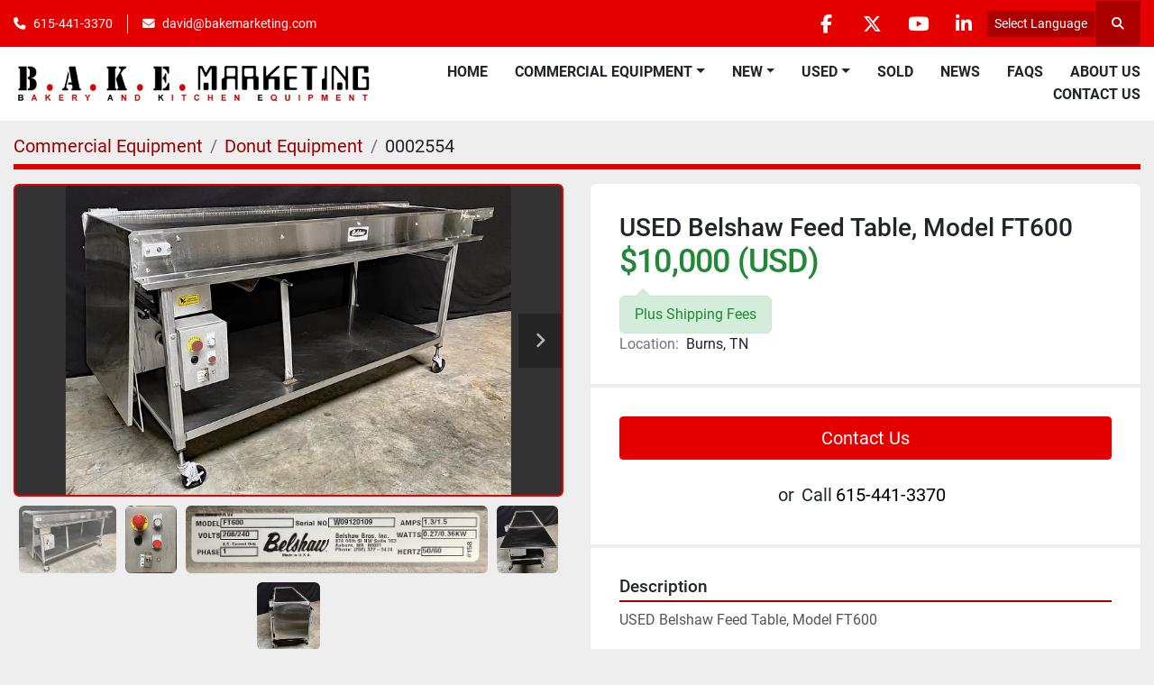

--- FILE ---
content_type: text/html; charset=utf-8
request_url: https://www.bakemarketing.com/listings/3644069-used-used-belshaw-feed-table-model-ft600
body_size: 8286
content:
<!DOCTYPE html><html id="mh" lang="en"><head><title>Used USED Belshaw Feed Table, Model FT600 for Sale in Burns, Tennessee</title><meta content="Used USED Belshaw Feed Table, Model FT600 for Sale in Burns, Tennessee" property="title" /><meta content="text/html; charset=UTF-8" http-equiv="Content-Type" /><meta content="width=device-width, initial-scale=1.0" name="viewport" /><meta content="USED Belshaw Feed Table, Model FT600 Volts: 208 / 240 Watts: 0.27 / 0.36 KW Hertz: 50 / 60 Phase: 1." name="description" /><meta content="wss://system.machinio.com/cable" name="cable-url" /><meta content="USED Belshaw Feed Table, Model FT600 Volts: 208 / 240 Watts: 0.27 / 0.36 KW Hertz: 50 / 60 Phase: 1." property="og:description" /><meta content="Used USED Belshaw Feed Table, Model FT600 for Sale in Burns, Tennessee" property="og:title" /><meta content="website" property="og:type" /><meta content="summary_large_image" property="twitter:card" /><meta content="Used USED Belshaw Feed Table, Model FT600 for Sale in Burns, Tennessee" property="twitter:title" /><meta content="USED Belshaw Feed Table, Model FT600 Volts: 208 / 240 Watts: 0.27 / 0.36 KW Hertz: 50 / 60 Phase: 1." property="twitter:description" /><meta content="https://i.machineryhost.com/715445e9216dfb2a0c9f726783c15d77/large-used-used-belshaw-feed-table-model-ft-600.jpg" property="twitter:image" /><link href="https://i.machineryhost.com" rel="preconnect" /><link href="https://i.system.machinio.com" rel="preconnect" /><link href="https://s3.amazonaws.com" rel="preconnect" /><meta content="https://i.machineryhost.com/715445e9216dfb2a0c9f726783c15d77/large-used-used-belshaw-feed-table-model-ft-600.jpg" property="og:image" /><link rel="stylesheet" href="/styles/custom-cb9c715faefe0d2e27ac0d74b3ab559d.css" media="all" /><link rel="stylesheet" href="/packs/css/918-ca3a6288.css" media="all" />
<link rel="stylesheet" href="/packs/css/application-5f9e7bfe.css" media="all" /><link href="https://www.bakemarketing.com/listings/3644069-used-used-belshaw-feed-table-model-ft600" rel="canonical" /><meta content="https://www.bakemarketing.com/listings/3644069-used-used-belshaw-feed-table-model-ft600" property="og:url" /><script id="json-ld" type="application/ld+json">{"@context":"https://schema.org/","@type":"Product","name":"USED Belshaw Feed Table, Model FT600","description":"USED Belshaw Feed Table, Model FT600 Volts: 208 / 240 Watts: 0.27 / 0.36 KW Hertz: 50 / 60 Phase: 1","productID":3644069,"category":"Donut Equipment","offers":{"@type":"Offer","url":"https://www.bakemarketing.com/listings/3644069-used-used-belshaw-feed-table-model-ft600","itemCondition":"https://schema.org/UsedCondition","availability":"http://schema.org/InStock","seller":"BAKE Marketing Corporation","priceCurrency":"USD","price":10000.0,"priceValidUntil":"2027-01-15T19:15:26Z"},"brand":{"@type":"Brand","name":"Belshaw"},"model":"FT600","sku":"0002554","mpn":"W09120109","image":["https://i.machineryhost.com/715445e9216dfb2a0c9f726783c15d77/large-used-used-belshaw-feed-table-model-ft-600.jpg","https://i.machineryhost.com/6a72f446012962e7d7b2ca0b192e9000/large-used-used-belshaw-feed-table-model-ft-600.jpg","https://i.machineryhost.com/6712588be9906b6e357d685bb0fbbbd7/large-used-used-belshaw-feed-table-model-ft-600.jpg","https://i.machineryhost.com/432ffcaa7c65ff67059f8e4bd5f470fb/large-used-used-belshaw-feed-table-model-ft-600.jpg","https://i.machineryhost.com/ee4d4badff6297f0b2cf0731a0d6429e/large-used-used-belshaw-feed-table-model-ft-600.jpg"]}</script><script id="json-ld" type="application/ld+json">{ "@context" : "https://schema.org", "@type" : "LocalBusiness", "name" : "BAKE Marketing Corporation", "address" : "1442 Highway 96 Burns, TN 37029", "url" : "https://www.bakemarketing.com", "image": "https://f.machineryhost.com/b9e0bb05009b8130ef0a7ab387cc5291/logo.jpg", "telephone" : "615-441-3370"}</script></head><body class="body-s1627 body-xl-container"><code data-configs="{&quot;currency&quot;:&quot;usd&quot;,&quot;convert_prices&quot;:true,&quot;gdpr_compliance&quot;:false,&quot;currency_iso_code&quot;:false,&quot;show_webshop_stripe_invoice_checkout_hint&quot;:false,&quot;private_price_webshop&quot;:false,&quot;enable_listing_quantity&quot;:false,&quot;allow_offer&quot;:false,&quot;terms_of_sales_path&quot;:null,&quot;automated_locale&quot;:false,&quot;primary_language_code&quot;:&quot;en&quot;,&quot;manual_languages&quot;:[&quot;en&quot;],&quot;controller_name&quot;:&quot;listings&quot;,&quot;webshop_type&quot;:&quot;ecommerce&quot;,&quot;create_webshop_lead&quot;:null,&quot;display_cookies_consent&quot;:null,&quot;privacy_policy_page&quot;:null,&quot;contact_form_attach_files_limit&quot;:10,&quot;submit_order_button_text&quot;:null,&quot;shopping_cart_header_title&quot;:null,&quot;custom_newsletter_button_title&quot;:null,&quot;restrict_lead_submission_by_buyer_location&quot;:false}"></code><div class="page-wrapper"><div class="hidden-print header-layout"><header class="site-header power" id="site-header"><div class="site-header__top-bar bg-primary"><div class="container"><div class="row"><div class="col-12 d-flex flex-column flex-lg-row align-items-center justify-content-between"><div class="site-header__contacts d-flex flex-column flex-md-row align-items-center my-2 my-lg-0"><div class="phone d-flex position-relative site-header__contacts__item"><a class="contact-tracking phone notranslate" href="tel:6154413370"> 615-441-3370</a></div><div class="email d-flex position-relative site-header__contacts__item"><a class="contact-tracking email notranslate" href="mailto:david@bakemarketing.com"> david@bakemarketing.com</a></div></div><div class="d-flex align-items-center mb-2 mb-lg-0 site-header__top-bar-right flex-column flex-md-row"><div class="external-links d-flex my-2 my-md-0"><a aria-label="facebook" class="social-link notranslate facebook d-inline-flex align-items-center justify-content-center" href="https://www.facebook.com/BAKE-Marketing-144916445575821/" rel="noopener" target="_blank"><i class="fa-facebook-f fa-brands"></i><span class="sr-only">facebook</span></a><a aria-label="twitter" class="social-link notranslate twitter d-inline-flex align-items-center justify-content-center" href="https://twitter.com/BAKEMarketing" rel="noopener" target="_blank"><i class="fa-x-twitter fa-brands"></i><span class="sr-only">twitter</span></a><a aria-label="youtube" class="social-link notranslate youtube d-inline-flex align-items-center justify-content-center" href="https://www.youtube.com/user/jelston3" rel="noopener" target="_blank"><i class="fa-youtube fa-brands"></i><span class="sr-only">youtube</span></a><a aria-label="linkedin" class="social-link notranslate linkedin d-inline-flex align-items-center justify-content-center" href="https://www.linkedin.com/company/b-a-k-e-marketing-corporation?trk=prof-exp-company-name" rel="noopener" target="_blank"><i class="fa-linkedin-in fa-brands"></i><span class="sr-only">linkedin</span></a></div><div class="site-header__languages-widget hidden-print mb-2 mb-md-0" id="site-header-languages-widget"><div class="google-translate"><div class="dropdown google-translate-dropdown"><a aria-expanded="false" aria-haspopup="true" class="dropdown-toggle btn btn-sm btn-light" data-toggle="dropdown" href="#" id="google_translate_dropdown">Select Language</a><div aria-labelledby="google_translate_dropdown" class="dropdown-menu google-translate__dropdown-menu"><a class="dropdown-item" data-lang="en" href="#"><img alt="en" src="/packs/static/node_modules/svg-country-flags/svg/us-e834167e589569457e80.svg" /> <span class="notranslate">English</span></a><a class="dropdown-item" data-lang="de" href="#"><img alt="de" src="/packs/static/node_modules/svg-country-flags/svg/de-cfbb0cf09f502653fe85.svg" /> <span class="notranslate">Deutsch</span></a><a class="dropdown-item" data-lang="fr" href="#"><img alt="fr" src="/packs/static/node_modules/svg-country-flags/svg/fr-8bbb4186383e665cc3ee.svg" /> <span class="notranslate">Français</span></a><a class="dropdown-item" data-lang="es" href="#"><img alt="es" src="/packs/static/node_modules/svg-country-flags/svg/es-628f10fe057a86d47f75.svg" /> <span class="notranslate">Español</span></a><a class="dropdown-item" data-lang="it" href="#"><img alt="it" src="/packs/static/node_modules/svg-country-flags/svg/it-58e75cebaf765e503d29.svg" /> <span class="notranslate">Italiano</span></a><a class="dropdown-item" data-lang="nl" href="#"><img alt="nl" src="/packs/static/node_modules/svg-country-flags/svg/nl-a7fdb74e17089394b68c.svg" /> <span class="notranslate">Nederlands</span></a></div></div></div></div><a class="site-header__search-icon d-inline-flex align-items-center justify-content-center" href="/listings" id="site-header-search-icon"><i class="fa fa-search"></i><span class="sr-only">Search</span></a></div></div></div></div></div><div class="site-header__main-bar site-header__content sticky-nav"><div class="container"><div class="row"><div class="col-12 d-flex align-items-center justify-content-between"><div class="site-header__logo flex-shrink-0 d-flex align-items-center justify-content-center "><a class="" href="/"><img class="" alt="BAKE Marketing Corporation" src="https://f.machineryhost.com/b9e0bb05009b8130ef0a7ab387cc5291/logo.jpg" /></a></div><nav class="primary-nav"><ul class="primary-nav__navbar"><li class="primary-nav__item home"><a class="primary-nav__link" href="/">Home</a></li><li class="primary-nav__item inventory"><div class="dropdown primary-nav__dropdown"><div aria-expanded="false" aria-haspopup="true" class="primary-nav__link dropdown-toggle" id="dropdownMenuButton" role="button"><a href="/listings">Commercial Equipment</a></div><div aria-labelledby="dropdownMenuButton" class="dropdown-menu primary-nav__dropdown-menu m-0"><div class="d-flex"><div class="primary-nav__link-block multicolumn mr-3" style="column-count: 4;"><div class="primary-nav__link-block__item"><a class="dropdown-item  " href="/alto-shaam">Alto Shaam</a></div><div class="primary-nav__link-block__item"><a class="dropdown-item  dropdown-children" href="/automated-lines">Automated Lines</a><div class="dropdown-item grandchildren w-100"><a class="dropdown-item" data-role="grandchildren-item" href="/automated-lines/cinnamon-roll-line">Cinnamon Roll Line</a><a class="dropdown-item" data-role="grandchildren-item" href="/automated-lines/donut-production">Donut Production</a><a class="dropdown-item" data-role="grandchildren-item" href="/automated-lines/pastry-production">Pastry Production</a><a class="dropdown-item" data-role="grandchildren-item" href="/automated-lines/sheeter">Sheeter</a><a class="dropdown-item" data-role="grandchildren-item" href="/automated-lines/sweet-goods-line">Sweet Goods Line</a></div></div><div class="primary-nav__link-block__item"><a class="dropdown-item  dropdown-children" href="/baking-pans">Baking Pans</a><div class="dropdown-item grandchildren w-100"><a class="dropdown-item" data-role="grandchildren-item" href="/baking-pans/bread-pans">Bread Pans</a><a class="dropdown-item" data-role="grandchildren-item" href="/baking-pans/cake-pans">Cake Pans</a><a class="dropdown-item" data-role="grandchildren-item" href="/baking-pans/muffin-pans">Muffin Pans</a><a class="dropdown-item" data-role="grandchildren-item" href="/baking-pans/pie-pans">Pie Pans</a><a class="dropdown-item" data-role="grandchildren-item" href="/baking-pans/pizza-pans">Pizza Pans</a><a class="dropdown-item" data-role="grandchildren-item" href="/baking-pans/sheet-pans">Sheet Pans</a></div></div><div class="primary-nav__link-block__item"><a class="dropdown-item  " href="/bar-equipment">BAR EQUIPMENT</a></div><div class="primary-nav__link-block__item"><a class="dropdown-item  " href="/belshaw-equipment">Belshaw Equipment</a></div><div class="primary-nav__link-block__item"><a class="dropdown-item  " href="/bowl-elevators">Bowl Elevators</a></div><div class="primary-nav__link-block__item"><a class="dropdown-item  dropdown-children" href="/bread-systems">Bread Systems</a><div class="dropdown-item grandchildren w-100"><a class="dropdown-item" data-role="grandchildren-item" href="/bread-systems/bread-molder">Bread Molder</a><a class="dropdown-item" data-role="grandchildren-item" href="/bread-systems/bread-slicers">Bread Slicers</a><a class="dropdown-item" data-role="grandchildren-item" href="/bread-systems/complete-bread-systems">Complete Bread Systems</a><a class="dropdown-item" data-role="grandchildren-item" href="/bread-systems/divider-rounder">Divider/rounder</a><a class="dropdown-item" data-role="grandchildren-item" href="/bread-systems/dough-trough">Dough Trough</a></div></div><div class="primary-nav__link-block__item"><a class="dropdown-item  " href="/carts">Carts</a></div><div class="primary-nav__link-block__item"><a class="dropdown-item  " href="/coffee-equipment">COFFEE EQUIPMENT</a></div><div class="primary-nav__link-block__item"><a class="dropdown-item  dropdown-children" href="/compressor">COMPRESSOR</a><div class="dropdown-item grandchildren w-100"><a class="dropdown-item" data-role="grandchildren-item" href="/compressor/packaging-equipment">PACKAGING EQUIPMENT</a></div></div><div class="primary-nav__link-block__item"><a class="dropdown-item  " href="/conveyors">Conveyors</a></div><div class="primary-nav__link-block__item"><a class="dropdown-item  dropdown-children" href="/cooler">COOLER</a><div class="dropdown-item grandchildren w-100"><a class="dropdown-item" data-role="grandchildren-item" href="/cooler/open-case-cooler">OPEN CASE COOLER</a><a class="dropdown-item" data-role="grandchildren-item" href="/cooler/sandwich-prep-cooler">SANDWICH PREP COOLER</a></div></div><div class="primary-nav__link-block__item"><a class="dropdown-item  " href="/depositors">Depositors</a></div><div class="primary-nav__link-block__item"><a class="dropdown-item  dropdown-children" href="/display-cases-showcases">Display Cases/ Showcases</a><div class="dropdown-item grandchildren w-100"><a class="dropdown-item" data-role="grandchildren-item" href="/display-cases-showcases/dry-cases">Dry Cases</a></div></div><div class="primary-nav__link-block__item"><a class="dropdown-item  " href="/dividers-divider-rounders">Dividers/Divider Rounders</a></div><div class="primary-nav__link-block__item"><a class="dropdown-item  dropdown-children" href="/donut-equipment">Donut Equipment</a><div class="dropdown-item grandchildren w-100"><a class="dropdown-item" data-role="grandchildren-item" href="/donut-equipment/automatic-donut-fryer-line">AUTOMATIC DONUT FRYER LINE</a><a class="dropdown-item" data-role="grandchildren-item" href="/donut-equipment/belshaw-accessories">Belshaw Accessories</a><a class="dropdown-item" data-role="grandchildren-item" href="/donut-equipment/c-600-donut-fryer">C-600 DONUT FRYER</a><a class="dropdown-item" data-role="grandchildren-item" href="/donut-equipment/century-10-24-belshaw-fryer">CENTURY 10-24 BELSHAW FRYER</a><a class="dropdown-item" data-role="grandchildren-item" href="/donut-equipment/century-system">Century System</a><a class="dropdown-item" data-role="grandchildren-item" href="/donut-equipment/complete-donut-shop-packages">Complete Donut Shop Packages</a><a class="dropdown-item" data-role="grandchildren-item" href="/donut-equipment/dd-400-donkin-donut-fryer">DD-400 DONKIN DONUT FRYER</a><a class="dropdown-item" data-role="grandchildren-item" href="/donut-equipment/donut-depositors">Donut Depositors</a><a class="dropdown-item" data-role="grandchildren-item" href="/donut-equipment/donut-robots">Donut Robots</a><a class="dropdown-item" data-role="grandchildren-item" href="/donut-equipment/fryers">Fryers</a><a class="dropdown-item" data-role="grandchildren-item" href="/donut-equipment/glazers">Glazers</a><a class="dropdown-item" data-role="grandchildren-item" href="/donut-equipment/sugaring-tables">Sugaring Tables</a></div></div><div class="primary-nav__link-block__item"><a class="dropdown-item  dropdown-children" href="/food-processing-equipment">Food Processing Equipment</a><div class="dropdown-item grandchildren w-100"><a class="dropdown-item" data-role="grandchildren-item" href="/food-processing-equipment/food-choppers">FOOD CHOPPERS</a><a class="dropdown-item" data-role="grandchildren-item" href="/food-processing-equipment/grater">GRATER</a><a class="dropdown-item" data-role="grandchildren-item" href="/food-processing-equipment/slicers">Slicers</a></div></div><div class="primary-nav__link-block__item"><a class="dropdown-item  " href="/food-truck">Food Truck</a></div><div class="primary-nav__link-block__item"><a class="dropdown-item  " href="/food-warmer">FOOD WARMER</a></div><div class="primary-nav__link-block__item"><a class="dropdown-item  dropdown-children" href="/freezers-coolers">Freezers/Coolers</a><div class="dropdown-item grandchildren w-100"><a class="dropdown-item" data-role="grandchildren-item" href="/freezers-coolers/refrigerators">Refrigerators</a></div></div><div class="primary-nav__link-block__item"><a class="dropdown-item  " href="/fryers">Fryers</a></div><div class="primary-nav__link-block__item"><a class="dropdown-item  " href="/heating-cooling-units">Heating &amp; Cooling Units</a></div><div class="primary-nav__link-block__item"><a class="dropdown-item  " href="/hoods">Hoods</a></div><div class="primary-nav__link-block__item"><a class="dropdown-item  " href="/ice-machine">ICE MACHINE</a></div><div class="primary-nav__link-block__item"><a class="dropdown-item  dropdown-children" href="/industrial-food-processing-freezer">INDUSTRIAL FOOD PROCESSING FREEZER</a><div class="dropdown-item grandchildren w-100"><a class="dropdown-item" data-role="grandchildren-item" href="/industrial-food-processing-freezer/blast-freezer">BLAST FREEZER</a></div></div><div class="primary-nav__link-block__item"><a class="dropdown-item  " href="/kettles">Kettles</a></div><div class="primary-nav__link-block__item"><a class="dropdown-item  " href="/kitchen-equipment">KITCHEN EQUIPMENT</a></div><div class="primary-nav__link-block__item"><a class="dropdown-item  " href="/metal-check">Metal Check</a></div><div class="primary-nav__link-block__item"><a class="dropdown-item  " href="/miscellaneous">Miscellaneous</a></div><div class="primary-nav__link-block__item"><a class="dropdown-item  dropdown-children" href="/mixers-blenders">Mixers &amp; Blenders</a><div class="dropdown-item grandchildren w-100"><a class="dropdown-item" data-role="grandchildren-item" href="/mixers-blenders/140qt-mixer">140QT MIXER</a><a class="dropdown-item" data-role="grandchildren-item" href="/mixers-blenders/60qt-mixer">60QT MIXER</a><a class="dropdown-item" data-role="grandchildren-item" href="/mixers-blenders/accessories-attachments">Accessories/ Attachments</a><a class="dropdown-item" data-role="grandchildren-item" href="/mixers-blenders/blenders">Blenders</a><a class="dropdown-item" data-role="grandchildren-item" href="/mixers-blenders/chemical-mixer">Chemical Mixer</a><a class="dropdown-item" data-role="grandchildren-item" href="/mixers-blenders/food-processors">Food Processors</a><a class="dropdown-item" data-role="grandchildren-item" href="/mixers-blenders/horizontal-mixers">Horizontal Mixers</a><a class="dropdown-item" data-role="grandchildren-item" href="/mixers-blenders/mixing-bowls">Mixing Bowls</a><a class="dropdown-item" data-role="grandchildren-item" href="/mixers-blenders/planetary-mixers">Planetary Mixers</a><a class="dropdown-item" data-role="grandchildren-item" href="/mixers-blenders/spiral-mixers">Spiral Mixers</a></div></div><div class="primary-nav__link-block__item"><a class="dropdown-item  dropdown-children" href="/ovens">Ovens</a><div class="dropdown-item grandchildren w-100"><a class="dropdown-item" data-role="grandchildren-item" href="/ovens/15-pan-revolving-tray-oven">15 PAN REVOLVING TRAY OVEN</a><a class="dropdown-item" data-role="grandchildren-item" href="/ovens/oven">OVEN</a><a class="dropdown-item" data-role="grandchildren-item" href="/ovens/proofers">Proofers</a><a class="dropdown-item" data-role="grandchildren-item" href="/ovens/rack-ovens">Rack Ovens</a><a class="dropdown-item" data-role="grandchildren-item" href="/ovens/revolving-ovens">Revolving Ovens</a><a class="dropdown-item" data-role="grandchildren-item" href="/ovens/rotisserie-oven">Rotisserie Oven</a></div></div><div class="primary-nav__link-block__item"><a class="dropdown-item  " href="/packaging">Packaging</a></div><div class="primary-nav__link-block__item"><a class="dropdown-item  dropdown-children" href="/packaging-equipment">Packaging Equipment</a><div class="dropdown-item grandchildren w-100"><a class="dropdown-item" data-role="grandchildren-item" href="/packaging-equipment/depositers">DEPOSITERS</a></div></div><div class="primary-nav__link-block__item"><a class="dropdown-item  dropdown-children" href="/pizza">PIZZA</a><div class="dropdown-item grandchildren w-100"><a class="dropdown-item" data-role="grandchildren-item" href="/pizza/pizza-shelving">PIZZA SHELVING</a></div></div><div class="primary-nav__link-block__item"><a class="dropdown-item  " href="/pizza-bagle-oven">PIZZA/BAGLE  OVEN</a></div><div class="primary-nav__link-block__item"><a class="dropdown-item  " href="/proofers">Proofers</a></div><div class="primary-nav__link-block__item"><a class="dropdown-item  " href="/racking-shelving">RACKING/SHELVING</a></div><div class="primary-nav__link-block__item"><a class="dropdown-item  " href="/racks">Racks</a></div><div class="primary-nav__link-block__item"><a class="dropdown-item  " href="/range">RANGE</a></div><div class="primary-nav__link-block__item"><a class="dropdown-item  " href="/range-oven">RANGE, OVEN</a></div><div class="primary-nav__link-block__item"><a class="dropdown-item  " href="/refrigeration">REFRIGERATION</a></div><div class="primary-nav__link-block__item"><a class="dropdown-item  dropdown-children" href="/refrigerator">Refrigerator</a><div class="dropdown-item grandchildren w-100"><a class="dropdown-item" data-role="grandchildren-item" href="/refrigerator/stand-up-reach-in">Stand up, Reach-In</a></div></div><div class="primary-nav__link-block__item"><a class="dropdown-item  " href="/restaurant-supplies">Restaurant Supplies</a></div><div class="primary-nav__link-block__item"><a class="dropdown-item  " href="/restaurants-markets">RESTAURANTS, MARKETS</a></div><div class="primary-nav__link-block__item"><a class="dropdown-item  " href="/restaurants-markets-deli">RESTAURANTS, MARKETS, DELI</a></div><div class="primary-nav__link-block__item"><a class="dropdown-item  " href="/salvaged-parts-equipment">Salvaged Parts/Equipment</a></div><div class="primary-nav__link-block__item"><a class="dropdown-item  dropdown-children" href="/sandwich-prep-cooler">SANDWICH PREP COOLER</a><div class="dropdown-item grandchildren w-100"><a class="dropdown-item" data-role="grandchildren-item" href="/sandwich-prep-cooler/prep-cooler">PREP COOLER</a></div></div><div class="primary-nav__link-block__item"><a class="dropdown-item  " href="/scales">Scales</a></div><div class="primary-nav__link-block__item"><a class="dropdown-item  dropdown-children" href="/sheeters">Sheeters</a><div class="dropdown-item grandchildren w-100"><a class="dropdown-item" data-role="grandchildren-item" href="/sheeters/reversable-sheeters">Reversable Sheeters</a><a class="dropdown-item" data-role="grandchildren-item" href="/sheeters/roll-sheeters">Roll Sheeters</a></div></div><div class="primary-nav__link-block__item"><a class="dropdown-item  " href="/silos">Silos</a></div><div class="primary-nav__link-block__item"><a class="dropdown-item  " href="/sinks">Sinks</a></div><div class="primary-nav__link-block__item"><a class="dropdown-item  dropdown-children" href="/slicers">Slicers</a><div class="dropdown-item grandchildren w-100"><a class="dropdown-item" data-role="grandchildren-item" href="/slicers/bread-slicers">Bread Slicers</a><a class="dropdown-item" data-role="grandchildren-item" href="/slicers/cake-slicer">Cake Slicer</a></div></div><div class="primary-nav__link-block__item"><a class="dropdown-item  " href="/tables">Tables</a></div><div class="primary-nav__link-block__item"><a class="dropdown-item  " href="/trays-and-baskets">Trays and Baskets</a></div><div class="primary-nav__link-block__item"><a class="dropdown-item  " href="/tumblers">Tumblers</a></div><div class="primary-nav__link-block__item"><a class="dropdown-item  " href="/used-equipment">Used Equipment</a></div><div class="primary-nav__link-block__item"><a class="dropdown-item  " href="/warming-stations">Warming Stations</a></div><div class="primary-nav__link-block__item"><a class="dropdown-item  " href="/wrapping-machines">Wrapping Machines</a></div><hr /><a class="dropdown-item view-all" href="/categories">View All</a></div></div></div></div></li><li class="primary-nav__item"><div class="dropdown primary-nav__dropdown"><div aria-expanded="false" aria-haspopup="true" class="primary-nav__link dropdown-toggle" id="newDropdownMenuButton" role="button"><a href="/new">New</a></div><div aria-labelledby="newDropdownMenuButton" class="dropdown-menu primary-nav__dropdown-menu m-0"><div class="overflow-auto" style="max-height: 600px;"><div class="d-flex"><div class="primary-nav__link-block"><a class="dropdown-item" href="/new/baking-pans">Baking Pans</a><a class="dropdown-item" href="/new/belshaw-equipment">Belshaw Equipment</a><a class="dropdown-item" href="/new/bread-systems">Bread Systems</a><a class="dropdown-item" href="/new/depositors">Depositors</a><a class="dropdown-item" href="/new/display-cases-showcases">Display Cases/ Showcases</a><a class="dropdown-item" href="/new/donut-equipment">Donut Equipment</a><a class="dropdown-item" href="/new/hoods">Hoods</a><a class="dropdown-item" href="/new/mixers-blenders">Mixers &amp; Blenders</a><a class="dropdown-item" href="/new/ovens">Ovens</a><a class="dropdown-item" href="/new/packaging">Packaging</a><a class="dropdown-item" href="/new/packaging-equipment">Packaging Equipment</a><a class="dropdown-item" href="/new/range">RANGE</a><a class="dropdown-item" href="/new/refrigerator">Refrigerator</a><a class="dropdown-item" href="/new/restaurant-supplies">Restaurant Supplies</a><a class="dropdown-item" href="/new/slicers">Slicers</a><a class="dropdown-item" href="/new/tables">Tables</a><a class="dropdown-item" href="/new/warming-stations">Warming Stations</a><hr /><a class="dropdown-item view-all" href="/new">View All</a></div></div></div></div></div></li><li class="primary-nav__item"><div class="dropdown primary-nav__dropdown"><div aria-expanded="false" aria-haspopup="true" class="primary-nav__link dropdown-toggle" id="usedDropdownMenuButton" role="button"><a href="/used">Used</a></div><div aria-labelledby="usedDropdownMenuButton" class="dropdown-menu primary-nav__dropdown-menu m-0"><div class="overflow-auto" style="max-height: 600px;"><div class="d-flex"><div class="primary-nav__link-block"><a class="dropdown-item" href="/used/automated-lines">Automated Lines</a><a class="dropdown-item" href="/used/baking-pans">Baking Pans</a><a class="dropdown-item" href="/used/bar-equipment">BAR EQUIPMENT</a><a class="dropdown-item" href="/used/belshaw-equipment">Belshaw Equipment</a><a class="dropdown-item" href="/used/bowl-elevators">Bowl Elevators</a><a class="dropdown-item" href="/used/bread-systems">Bread Systems</a><a class="dropdown-item" href="/used/carts">Carts</a><a class="dropdown-item" href="/used/coffee-equipment">COFFEE EQUIPMENT</a><a class="dropdown-item" href="/used/compressor">COMPRESSOR</a><a class="dropdown-item" href="/used/conveyors">Conveyors</a><a class="dropdown-item" href="/used/cooler">COOLER</a><a class="dropdown-item" href="/used/depositors">Depositors</a><a class="dropdown-item" href="/used/display-cases-showcases">Display Cases/ Showcases</a><a class="dropdown-item" href="/used/dividers-divider-rounders">Dividers/Divider Rounders</a><a class="dropdown-item" href="/used/donut-equipment">Donut Equipment</a><a class="dropdown-item" href="/used/food-processing-equipment">Food Processing Equipment</a><a class="dropdown-item" href="/used/food-truck">Food Truck</a><a class="dropdown-item" href="/used/food-warmer">FOOD WARMER</a><a class="dropdown-item" href="/used/freezers-coolers">Freezers/Coolers</a><a class="dropdown-item" href="/used/fryers">Fryers</a><a class="dropdown-item" href="/used/heating-cooling-units">Heating &amp; Cooling Units</a><a class="dropdown-item" href="/used/hoods">Hoods</a><a class="dropdown-item" href="/used/ice-machine">ICE MACHINE</a><a class="dropdown-item" href="/used/industrial-food-processing-freezer">INDUSTRIAL FOOD PROCESSING FREEZER</a><a class="dropdown-item" href="/used/kettles">Kettles</a><a class="dropdown-item" href="/used/kitchen-equipment">KITCHEN EQUIPMENT</a><a class="dropdown-item" href="/used/metal-check">Metal Check</a><a class="dropdown-item" href="/used/miscellaneous">Miscellaneous</a><a class="dropdown-item" href="/used/mixers-blenders">Mixers &amp; Blenders</a><a class="dropdown-item" href="/used/ovens">Ovens</a><a class="dropdown-item" href="/used/packaging">Packaging</a><a class="dropdown-item" href="/used/packaging-equipment">Packaging Equipment</a><a class="dropdown-item" href="/used/pizza">PIZZA</a><a class="dropdown-item" href="/used/pizza-bagle-oven">PIZZA/BAGLE  OVEN</a><a class="dropdown-item" href="/used/proofers">Proofers</a><a class="dropdown-item" href="/used/racking-shelving">RACKING/SHELVING</a><a class="dropdown-item" href="/used/racks">Racks</a><a class="dropdown-item" href="/used/range-oven">RANGE, OVEN</a><a class="dropdown-item" href="/used/refrigeration">REFRIGERATION</a><a class="dropdown-item" href="/used/restaurants-markets">RESTAURANTS, MARKETS</a><a class="dropdown-item" href="/used/restaurants-markets-deli">RESTAURANTS, MARKETS, DELI</a><a class="dropdown-item" href="/used/salvaged-parts-equipment">Salvaged Parts/Equipment</a><a class="dropdown-item" href="/used/sandwich-prep-cooler">SANDWICH PREP COOLER</a><a class="dropdown-item" href="/used/scales">Scales</a><a class="dropdown-item" href="/used/sheeters">Sheeters</a><a class="dropdown-item" href="/used/silos">Silos</a><a class="dropdown-item" href="/used/sinks">Sinks</a><a class="dropdown-item" href="/used/slicers">Slicers</a><a class="dropdown-item" href="/used/tables">Tables</a><a class="dropdown-item" href="/used/trays-and-baskets">Trays and Baskets</a><a class="dropdown-item" href="/used/tumblers">Tumblers</a><a class="dropdown-item" href="/used/used-equipment">Used Equipment</a><a class="dropdown-item" href="/used/wrapping-machines">Wrapping Machines</a><hr /><a class="dropdown-item view-all" href="/used">View All</a></div></div></div></div></div></li><li class="primary-nav__item"><a class="primary-nav__link" href="/sold">Sold</a></li><li class="primary-nav__item"><a class="primary-nav__link" href="/blog">News</a></li><li class="primary-nav__item"><a class="primary-nav__link" href="/pages/faqs">FAQs</a></li><li class="primary-nav__item"><a class="primary-nav__link" href="/pages/about-us">About Us</a></li><li class="primary-nav__item"><a class="primary-nav__link" href="/pages/contact-us">Contact Us</a></li></ul></nav><div class="hamburger-wrapper d-flex d-lg-none align-items-center" data-role="hamburger-menu"><button aria-label="Menu" class="hamburger hamburger--spin d-flex align-items-center" type="button"><div class="hamburger-box"><div class="hamburger-inner"></div></div></button><h5 class="ml-2 mb-0">Menu</h5></div></div></div></div></div></header></div><div class="page-layout" id="page-layout"><div class="page-inner" id="page-inner"><div class="listing-show default" data-listing-id="3644069" role="main"><div class="container"><div class="index-header__outer row mt-2"><div class="index-header col-12"><div class="index-header__inner"><nav aria-label="breadcrumb" class="py-2"><ol class="breadcrumb" itemscope="" itemtype="http://schema.org/BreadcrumbList"><li class="breadcrumb-item" itemid="/categories" itemprop="itemListElement" itemscope="" itemtype="http://schema.org/ListItem"><meta content="1" itemprop="position" /><a itemprop="item" itemtype="http://schema.org/Thing" itemid="/categories" itemscope="itemscope" aria-label="Commercial Equipment" href="/categories"><span itemprop="name">Commercial Equipment</span></a></li><li class="breadcrumb-item" itemid="/donut-equipment" itemprop="itemListElement" itemscope="" itemtype="http://schema.org/ListItem"><meta content="2" itemprop="position" /><a itemprop="item" itemtype="http://schema.org/Thing" itemid="/donut-equipment" itemscope="itemscope" aria-label="Donut Equipment" href="/donut-equipment"><span itemprop="name">Donut Equipment</span></a></li><li class="breadcrumb-item active" itemid="/listings/3644069-used-used-belshaw-feed-table-model-ft600" itemprop="itemListElement" itemscope="" itemtype="http://schema.org/ListItem"><meta content="3" itemprop="position" /><meta content="/listings/3644069-used-used-belshaw-feed-table-model-ft600" itemid="/listings/3644069-used-used-belshaw-feed-table-model-ft600" itemprop="item" itemscope="" itemtype="http://schema.org/Thing" /><span content="USED Belshaw Feed Table, Model FT600" itemprop="name">0002554</span></li></ol></nav></div></div></div><div class="pb-5"><div class="row"><div class="col-sm-12 col-lg-6"><div class="d-md-none bg-white rounded-top p-4 mb-3"><h3 class="show-info__title default-listing-title m-0"><span class="notranslate">USED Belshaw Feed Table, Model FT600</span></h3></div><div class="sticky-gallery"><div class="gallery w-100" id="gallery"><div class="gallery__item overflow-hidden gallery__item--16-9 object-fit--auto"><div class="gallery__nav gallery__nav--prev"><i class="fa-sharp fa-solid fa-angle-left"></i></div><div class="gallery__nav gallery__nav--next"><i class="fa-sharp fa-solid fa-angle-right"></i></div><img alt="Used USED Belshaw Feed Table, Model FT600" data-index="-1" class="gallery-image" data-image-index="-1" fetchpriority="high" itemprop="image" src="https://i.machineryhost.com/715445e9216dfb2a0c9f726783c15d77/large-used-used-belshaw-feed-table-model-ft-600.jpg" /></div><ul class="gallery__thumbnail-container list-unstyled d-none d-md-flex"><li class="gallery__thumbnail current position-relative d-flex align-items-center justify-content-center" data-index="-1" data-muted="" data-type="img"><img alt="Used USED Belshaw Feed Table, Model FT600" src="https://i.machineryhost.com/715445e9216dfb2a0c9f726783c15d77/large-used-used-belshaw-feed-table-model-ft-600.jpg" /></li><li class="gallery__thumbnail" data-index="0" data-src="https://i.machineryhost.com/6a72f446012962e7d7b2ca0b192e9000/large-used-used-belshaw-feed-table-model-ft-600.jpg" data-type="img"><img alt="Used USED Belshaw Feed Table, Model FT600" class="gallery-image lazy" data-image-index="0" data-src="https://i.machineryhost.com/6a72f446012962e7d7b2ca0b192e9000/large-used-used-belshaw-feed-table-model-ft-600.jpg" itemprop="image" src="/packs/static/listings/images/loader-9a117e7790fe3298f22b.gif" /></li><li class="gallery__thumbnail" data-index="1" data-src="https://i.machineryhost.com/6712588be9906b6e357d685bb0fbbbd7/large-used-used-belshaw-feed-table-model-ft-600.jpg" data-type="img"><img alt="Used USED Belshaw Feed Table, Model FT600" class="gallery-image lazy" data-image-index="1" data-src="https://i.machineryhost.com/6712588be9906b6e357d685bb0fbbbd7/large-used-used-belshaw-feed-table-model-ft-600.jpg" itemprop="image" src="/packs/static/listings/images/loader-9a117e7790fe3298f22b.gif" /></li><li class="gallery__thumbnail" data-index="2" data-src="https://i.machineryhost.com/432ffcaa7c65ff67059f8e4bd5f470fb/large-used-used-belshaw-feed-table-model-ft-600.jpg" data-type="img"><img alt="Used USED Belshaw Feed Table, Model FT600" class="gallery-image lazy" data-image-index="2" data-src="https://i.machineryhost.com/432ffcaa7c65ff67059f8e4bd5f470fb/large-used-used-belshaw-feed-table-model-ft-600.jpg" itemprop="image" src="/packs/static/listings/images/loader-9a117e7790fe3298f22b.gif" /></li><li class="gallery__thumbnail" data-index="3" data-src="https://i.machineryhost.com/ee4d4badff6297f0b2cf0731a0d6429e/large-used-used-belshaw-feed-table-model-ft-600.jpg" data-type="img"><img alt="Used USED Belshaw Feed Table, Model FT600" class="gallery-image lazy" data-image-index="3" data-src="https://i.machineryhost.com/ee4d4badff6297f0b2cf0731a0d6429e/large-used-used-belshaw-feed-table-model-ft-600.jpg" itemprop="image" src="/packs/static/listings/images/loader-9a117e7790fe3298f22b.gif" /></li></ul></div><div class="utility-button__wrapper utility-button__wrapper--show d-print-none"><button aria-label="Share via Email" class="btn email-button" data-email-lang="en" data-listing-id="3644069" id="js-email"><i aria-hidden="true" class="fa-sharp fa-solid fa-envelope"></i><span class="ml-2">Share via Email</span></button><button aria-label="Print Listing" class="btn print-button" data-role="js-print"><i class="fa-sharp fa-solid fa-print"></i><span class="ml-2">Print Listing</span></button></div></div></div><div class="col-12 col-lg-6"><div class="show-info position-relative"><div class="show-info__header d-flex flex-column gap-16"><h1 class="show-info__title default-listing-title d-none d-md-block mb-0"><span class="notranslate">USED Belshaw Feed Table, Model FT600</span></h1><div class="d-flex justify-content-between"><div class="d-flex flex-column"><h4 class="show-info__price mb-3"><div class="listing-price-data  d-flex flex-wrap align-items-end" data-listing-price="10000.0"><span class="primary-price">$10,000 (USD)</span></div></h4><div class="listing-price-info  alert alert-price align-self-start mb-0">Plus Shipping Fees</div></div></div><p class="show-info__location mb-2"><span class="text-muted mr-2">Location:</span>Burns, TN</p></div><div class="show-info__contact-details"><button class="contact-seller-button js-contact-btn btn btn-lg btn-block hidden-print btn-primary" data-listing-id="3644069">Contact Us</button><div class="show-info__contact-details__phone d-flex flex-wrap align-items-center justify-content-center"><span class="show-info__contact-details__or">or</span><div class="d-flex p-2"><span class="mr-1">Call </span><a class="show-info__contact-details__phone-link notranslate contact-tracking" href="tel:615-441-3370">615-441-3370</a></div><div class="show-info__contact-details__social"></div></div></div><div class="show-info__description"><h3 class="show-info__section-heading">Description</h3><div class="show-info__section-text ql-editor p-0 overflow-hidden"><p>USED Belshaw Feed Table, Model FT600

Volts: 208 / 240

Watts: 0.27 / 0.36 KW

Hertz: 50 / 60

Phase: 1</p></div><div class="show-info__description-toggle__wrapper hidden-print"><a class="show-info__description-toggle description-toggle btn px-0" href="#" id="description-toggle">Show All</a></div></div><div class="show-info__specifications text-xs"><h3 class="show-info__section-heading d-flex justify-content-between align-items-end">Specifications</h3><table class="w-100 table-xs-fixed"><tbody><tr><td>Manufacturer</td><td class="text-xs-ellipsis notranslate">Belshaw</td></tr><tr><td>Model</td><td class="text-xs-ellipsis notranslate">FT600</td></tr><tr><td>Condition</td><td class="text-xs-ellipsis"><link itemprop="itemCondition" href="http://schema.org/UsedCondition" />Used</td></tr><tr><td>Serial Number</td><td class="text-xs-ellipsis notranslate">W09120109</td></tr><tr><td>Stock Number</td><td class="text-xs-ellipsis notranslate">0002554</td></tr></tbody></table></div></div></div></div></div></div></div></div><footer class="site-footer simple" id="site-footer"><div class="container-fluid"><div class="row justify-content-center"><div class="text-center d-flex flex-column justify-content-center col-12"><div class="d-flex flex-wrap justify-content-center"><div class="site-footer__logo m-2 "><a class="" aria-label="BAKE Marketing Corporation" href="/"><img alt="BAKE Marketing Corporation" class="lazy" data-src="https://f.machineryhost.com/b9e0bb05009b8130ef0a7ab387cc5291/logo.jpg" /></a></div></div></div></div></div><div class="container"><div class="row"><div class="col-12 text-center d-flex justify-content-center flex-column"><ul class="footer-nav nav"><li class="footer-nav__item"><a class="footer-nav__link active" href="/listings">Commercial Equipment</a></li><li class="footer-nav__item"><a class="footer-nav__link" href="/sold">Sold</a></li><li class="footer-nav__item"><a class="footer-nav__link active" href="/blog">News</a></li><li class="footer-nav__item"><a class="footer-nav__link active" href="/pages/faqs">FAQs</a></li><li class="footer-nav__item"><a class="footer-nav__link active" href="/pages/about-us">About Us</a></li><li class="footer-nav__item"><a class="footer-nav__link active" href="/pages/contact-us">Contact Us</a></li><li class="footer-nav__item"><a class="footer-nav__link active" href="/pages/terms-and-conditions">Terms and Conditions</a></li></ul><div class="external-links site-footer__external-links d-flex flex-wrap justify-content-center"><a aria-label="facebook" class="social-link notranslate facebook btn btn-outline-primary d-flex align-items-center justify-content-center flex-shrink-0" href="https://www.facebook.com/BAKE-Marketing-144916445575821/" rel="noopener" target="_blank"><i class="fa-facebook-f fa-brands"></i><span class="sr-only">facebook</span></a><a aria-label="twitter" class="social-link notranslate twitter btn btn-outline-primary d-flex align-items-center justify-content-center flex-shrink-0" href="https://twitter.com/BAKEMarketing" rel="noopener" target="_blank"><i class="fa-x-twitter fa-brands"></i><span class="sr-only">twitter</span></a><a aria-label="youtube" class="social-link notranslate youtube btn btn-outline-primary d-flex align-items-center justify-content-center flex-shrink-0" href="https://www.youtube.com/user/jelston3" rel="noopener" target="_blank"><i class="fa-youtube fa-brands"></i><span class="sr-only">youtube</span></a><a aria-label="linkedin" class="social-link notranslate linkedin btn btn-outline-primary d-flex align-items-center justify-content-center flex-shrink-0" href="https://www.linkedin.com/company/b-a-k-e-marketing-corporation?trk=prof-exp-company-name" rel="noopener" target="_blank"><i class="fa-linkedin-in fa-brands"></i><span class="sr-only">linkedin</span></a></div></div></div><div class="row"><div class="col-12 text-center"><div class="backlink mb-2"><a href="https://www.machinio.com/system" rel="noopener" target="_blank">Machinio System</a> website by <a href="https://www.machinio.com" rel="noopener" target="_blank">Machinio</a></div></div></div></div></footer><div class="fixed_container d-print-none"></div></div></div><script>
//<![CDATA[
var _rollbarConfig = {
  accessToken: "aec4e181ec6a45498ca430cb2d1dcff8",
  captureUncaught: true,
  captureUnhandledRejections: true,
  ignoredMessages: [
    '(.*)QuotaExceededError:(.*)',
    '(.*)DOM Exception 22:(.*)',
    'QuotaExceededError(.*)',
    'DOM Exception 22(.*)',
    'DOM Exception 22: QuotaExceededError: An attempt was made to add something to storage that exceeded the quota.',
    'The quota has been exceeded.',
    'Object Not Found Matching Id',
    'Script error.',
    '(.*)[lgst]\\.a\\.init is not a function\\.(.*)',
    "SyntaxError: Unexpected keyword 'this'",
    "Cannot read properties of null \\(reading .style.\\)",
    "null is not an object \\(evaluating .a\\.style.\\)",
    "Can't find variable: gmo",
    "scrollReadRandom",
    "replaceChildren is not a function",
    "Cannot read properties of undefined \\(reading .value.\\)"
  ],
  payload: {
    environment: "production"
  }
};
//]]>
</script><script src="/packs/js/runtime-4e83ecbc66661d7bb1f5.js" defer="defer"></script>
<script src="/packs/js/692-1ab0e0c46d8705502bce.js" defer="defer"></script>
<script src="/packs/js/706-cee65121c381e619848d.js" defer="defer"></script>
<script src="/packs/js/635-0afd58c9e729fe544641.js" defer="defer"></script>
<script src="/packs/js/918-9a6f14d0cc992d20f83e.js" defer="defer"></script>
<script src="/packs/js/236-7fa987d4f1b56984a996.js" defer="defer"></script>
<script src="/packs/js/application-673afaabc29bd278b405.js" defer="defer"></script>
<script src="/packs/js/624-94c5ec60afc06453862e.js" defer="defer"></script>
<script src="/packs/js/rollbar-1c051f26f9e7b1752fca.js" defer="defer"></script>
<script src="/packs/js/368-8e0a32fe4c52b049fb40.js" defer="defer"></script>
<script src="/packs/js/language_widget-58659b39e43d76f18ca7.js" defer="defer"></script>
<script src="/packs/js/764-c077c878bdeb25835260.js" defer="defer"></script>
<script src="/packs/js/841-90387483698fdd9030e6.js" defer="defer"></script>
<script src="/packs/js/gallery-fa2cce6480da9465cc71.js" defer="defer"></script>
<script src="/packs/js/sticky_header-60e519ca963dffe0bd64.js" defer="defer"></script>
<script src="/packs/js/owl_carousel-dca796c866e00378e552.js" defer="defer"></script><script crossorigin="anonymous" src="https://kit.fontawesome.com/722e3adc3e.js"></script><script src="https://cdnjs.cloudflare.com/polyfill/v3/polyfill.min.js?version=4.8.0&amp;features=Element.prototype.replaceChildren"></script></body></html>